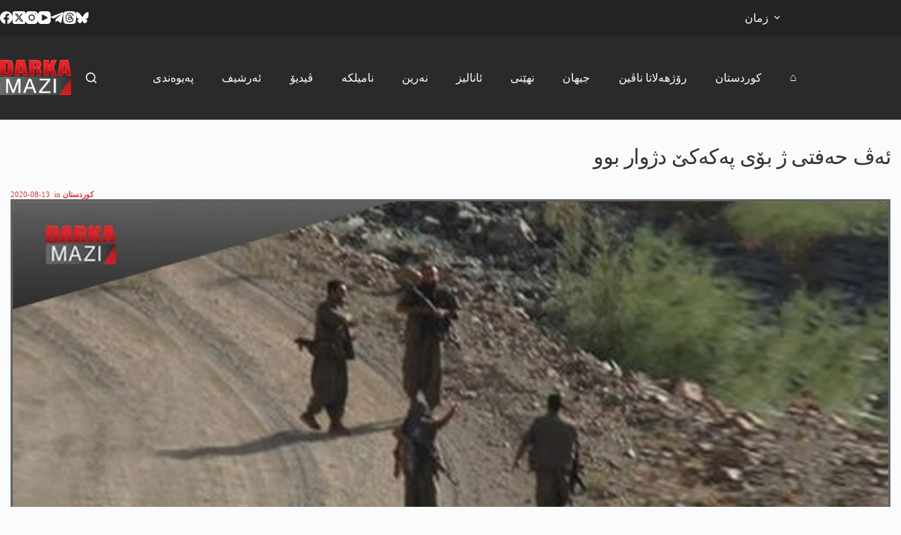

--- FILE ---
content_type: text/html; charset=UTF-8
request_url: https://darkamazi.net/archives/1016423
body_size: 15140
content:
<!doctype html><html lang="en-US"><head><meta name="generator" content="Wix.com Website Builder"/>
<meta charset="UTF-8"><meta name="viewport" content="width=device-width, initial-scale=1, maximum-scale=5, viewport-fit=cover"><link rel="profile" href="https://gmpg.org/xfn/11"><meta name='robots' content='index, follow, max-image-preview:large, max-snippet:-1, max-video-preview:-1'/>
<meta property="og:title" content="ئه‌ڤ حه‌فتی ژ بۆی په‌كه‌كێ دژوار بوو"/><meta property="og:description" content=""/><meta property="og:image:alt" content="ئه‌ڤ حه‌فتی ژ بۆی په‌كه‌كێ دژوار بوو"/><meta property="og:image" content="https://darkamazi.net/file/2020/08/pkk-gever.jpg"/><meta property="og:image:width" content="822"/><meta property="og:image:height" content="454"/><meta property="og:type" content="article"/><meta property="og:article:published_time" content="2020-08-13 13:20:05"/><meta property="og:article:modified_time" content="2020-08-13 13:20:05"/><meta property="og:article:tag" content="sereke"/><meta property="og:locale" content="en_US"/><meta name="twitter:card" content="summary"><meta name="twitter:title" content="ئه‌ڤ حه‌فتی ژ بۆی په‌كه‌كێ دژوار بوو"/><meta name="twitter:description" content=""/><meta name="twitter:image" content="https://darkamazi.net/file/2020/08/pkk-gever.jpg"/><meta name="twitter:image:alt" content="ئه‌ڤ حه‌فتی ژ بۆی په‌كه‌كێ دژوار بوو"/><meta name="author" content="darka mazi"/><title>ئه‌ڤ حه‌فتی ژ بۆی په‌كه‌كێ دژوار بوو - دارکا مازی</title><meta property="og:url" content="https://darkamazi.net/archives/1016423"/><meta property="og:site_name" content="دارکا مازی"/><meta property="article:publisher" content="https://www.facebook.com/DarkaMaziKurdi"/><meta property="article:published_time" content="2020-08-13T10:20:05+00:00"/><meta property="og:image" content="https://darkamazi.net/file/2020/08/pkk-gever.jpg"/><meta property="og:image:width" content="822"/><meta property="og:image:height" content="454"/><meta property="og:image:type" content="image/jpeg"/><meta name="author" content="darka mazi"/><meta name="twitter:creator" content="@DarkaMaziKurdi"/><meta name="twitter:site" content="@DarkaMaziKurdi"/><meta name="twitter:label1" content="Written by"/><meta name="twitter:data1" content="darka mazi"/><script type="application/ld+json" class="seo-schema-graph">{"@context":"https://schema.org","@graph":[{"@type":"NewsArticle","@id":"https://darkamazi.net/archives/1016423#article","isPartOf":{"@id":"https://darkamazi.net/archives/1016423"},"author":{"name":"darka mazi","@id":"https://darkamazi.net/#/schema/person/efddc7fa54586287c7bcbaf187c10ccd"},"headline":"ئه‌ڤ حه‌فتی ژ بۆی په‌كه‌كێ دژوار بوو","datePublished":"2020-08-13T10:20:05+00:00","mainEntityOfPage":{"@id":"https://darkamazi.net/archives/1016423"},"wordCount":0,"publisher":{"@id":"https://darkamazi.net/#organization"},"image":{"@id":"https://darkamazi.net/archives/1016423#primaryimage"},"thumbnailUrl":"https://darkamazi.net/file/2020/08/pkk-gever.jpg","keywords":["sereke"],"articleSection":["کوردستان"],"inLanguage":"en-US"},{"@type":"WebPage","@id":"https://darkamazi.net/archives/1016423","url":"https://darkamazi.net/archives/1016423","name":"ئه‌ڤ حه‌فتی ژ بۆی په‌كه‌كێ دژوار بوو - دارکا مازی","isPartOf":{"@id":"https://darkamazi.net/#website"},"primaryImageOfPage":{"@id":"https://darkamazi.net/archives/1016423#primaryimage"},"image":{"@id":"https://darkamazi.net/archives/1016423#primaryimage"},"thumbnailUrl":"https://darkamazi.net/file/2020/08/pkk-gever.jpg","datePublished":"2020-08-13T10:20:05+00:00","breadcrumb":{"@id":"https://darkamazi.net/archives/1016423#breadcrumb"},"inLanguage":"en-US","potentialAction":[{"@type":"ReadAction","target":["https://darkamazi.net/archives/1016423"]}]},{"@type":"ImageObject","inLanguage":"en-US","@id":"https://darkamazi.net/archives/1016423#primaryimage","url":"https://darkamazi.net/file/2020/08/pkk-gever.jpg","contentUrl":"https://darkamazi.net/file/2020/08/pkk-gever.jpg","width":822,"height":454,"caption":"ئه‌ڤ حه‌فتی ژ بۆی په‌كه‌كێ دژوار بوو"},{"@type":"BreadcrumbList","@id":"https://darkamazi.net/archives/1016423#breadcrumb","itemListElement":[{"@type":"ListItem","position":1,"name":"Home","item":"https://darkamazi.net/"},{"@type":"ListItem","position":2,"name":"ئه‌ڤ حه‌فتی ژ بۆی په‌كه‌كێ دژوار بوو"}]},{"@type":"WebSite","@id":"https://darkamazi.net/#website","url":"https://darkamazi.net/","name":"دارکا مازی","description":"پێگەھا زانیاریێن نە بھیستی","publisher":{"@id":"https://darkamazi.net/#organization"},"alternateName":"darka mazi","potentialAction":[{"@type":"SearchAction","target":{"@type":"EntryPoint","urlTemplate":"https://darkamazi.net/?s={search_term_string}"},"query-input":{"@type":"PropertyValueSpecification","valueRequired":true,"valueName":"search_term_string"}}],"inLanguage":"en-US"},{"@type":"Organization","@id":"https://darkamazi.net/#organization","name":"Darka Mazi Arami","alternateName":"Darka Mazi","url":"https://darkamazi.net/","logo":{"@type":"ImageObject","inLanguage":"en-US","@id":"https://darkamazi.net/#/schema/logo/image/","url":"https://darkamazi.net/file/2017/12/darka-mazi-logo.png","contentUrl":"https://darkamazi.net/file/2017/12/darka-mazi-logo.png","width":151,"height":75,"caption":"Darka Mazi Arami"},"image":{"@id":"https://darkamazi.net/#/schema/logo/image/"},"sameAs":["https://www.facebook.com/DarkaMaziKurdi","https://x.com/DarkaMaziKurdi"]},{"@type":"Person","@id":"https://darkamazi.net/#/schema/person/efddc7fa54586287c7bcbaf187c10ccd","name":"darka mazi","sameAs":["https://darkamazi.net"],"url":"https://darkamazi.net/archives/author/badini"}]}</script>
<link rel="alternate" type="application/rss+xml" title="دارکا مازی &raquo; Feed" href="https://darkamazi.net/feed"/><link rel="alternate" type="application/rss+xml" title="دارکا مازی &raquo; Comments Feed" href="https://darkamazi.net/comments/feed"/><link rel="alternate" title="oEmbed (JSON)" type="application/json+oembed" href="https://darkamazi.net/funavuv/oembed/1.0/embed?url=https%3A%2F%2Fdarkamazi.net%2Farchives%2F1016423"/><link rel="alternate" title="oEmbed (XML)" type="text/xml+oembed" href="https://darkamazi.net/funavuv/oembed/1.0/embed?url=https%3A%2F%2Fdarkamazi.net%2Farchives%2F1016423&#038;format=xml"/>
<link rel="stylesheet" type="text/css" href="//darkamazi.net/wp-content/cache/wpfc-minified/si4gqfh/fd7v5.css" media="all"/>
<link rel="https://api.w.org/" href="https://darkamazi.net/funavuv/"/><link rel="alternate" title="JSON" type="application/json" href="https://darkamazi.net/funavuv/wp/v2/posts/1016423"/><link rel="EditURI" type="application/rsd+xml" title="RSD" href="https://darkamazi.net/nilivip.php?rsd"/><link rel='shortlink' href='https://darkamazi.net/?p=1016423'/> <noscript><link rel="stylesheet" href="https://darkamazi.net/inc/cache/wph/b7f0bc2a.css" type="text/css"></noscript><script src='//darkamazi.net/wp-content/cache/wpfc-minified/6khht823/fd7s1.js'></script>
<script async src="https://www.googletagmanager.com/gtag/js?id=G-8R7KG46HFZ"></script>
<link rel="icon" href="https://darkamazi.net/file/2019/11/favicon-50x50.png" sizes="32x32"/><link rel="icon" href="https://darkamazi.net/file/2019/11/favicon-360x360.png" sizes="192x192"/><link rel="apple-touch-icon" href="https://darkamazi.net/file/2019/11/favicon-360x360.png"/><meta name="msapplication-TileImage" content="https://darkamazi.net/file/2019/11/favicon-360x360.png"/>
<link rel="stylesheet" type="text/css" href="//darkamazi.net/wp-content/cache/wpfc-minified/qj2muxck/fd7v5.css" media="all"/><noscript><style>.wpb_animate_when_almost_visible{opacity:1;}</style></noscript><script src='//darkamazi.net/wp-content/cache/wpfc-minified/mar04eku/fd7s1.js'></script>
</head><body class="darka-singular post-template-default single single-post postid-1016423 single-format-standard darka-custom-logo darka-embed-responsive darka-theme-blocksy wpb-darka-mazi js-comp-ver-8.7.2 darkamazi_responsive" data-link="type-2" data-prefix="single_blog_post" data-header="type-1" data-footer="type-1" itemscope="itemscope" itemtype="https://schema.org/Blog"> <a class="skip-link screen-reader-text" href="#main">Skip to content</a><div class="ct-drawer-canvas" data-location="start"><div id="search-modal" class="ct-panel" data-behaviour="modal" role="dialog" aria-label="Search modal" inert><div class="ct-panel-actions"> <button class="ct-toggle-close" data-type="type-1" aria-label="Close search modal"> <svg class="ct-icon" width="12" height="12" viewBox="0 0 15 15"><path d="M1 15a1 1 0 01-.71-.29 1 1 0 010-1.41l5.8-5.8-5.8-5.8A1 1 0 011.7.29l5.8 5.8 5.8-5.8a1 1 0 011.41 1.41l-5.8 5.8 5.8 5.8a1 1 0 01-1.41 1.41l-5.8-5.8-5.8 5.8A1 1 0 011 15z"/></svg> </button></div><div class="ct-panel-content"><form role="search" method="get" class="ct-search-form"  action="https://darkamazi.net/" aria-haspopup="listbox" > <input
type="search" class="modal-field"		placeholder="لێگەریان"
value=""
name="s"
autocomplete="off"
title="Search for..."
aria-label="Search for..."
><div class="ct-search-form-controls"> <button type="submit" class="darka-element-button" data-button="icon" aria-label="Search button"> <svg class="ct-icon ct-search-button-content" aria-hidden="true" width="15" height="15" viewBox="0 0 15 15"><path d="M14.8,13.7L12,11c0.9-1.2,1.5-2.6,1.5-4.2c0-3.7-3-6.8-6.8-6.8S0,3,0,6.8s3,6.8,6.8,6.8c1.6,0,3.1-0.6,4.2-1.5l2.8,2.8c0.1,0.1,0.3,0.2,0.5,0.2s0.4-0.1,0.5-0.2C15.1,14.5,15.1,14,14.8,13.7z M1.5,6.8c0-2.9,2.4-5.2,5.2-5.2S12,3.9,12,6.8S9.6,12,6.8,12S1.5,9.6,1.5,6.8z"/></svg> <span class="ct-ajax-loader"> <svg viewBox="0 0 24 24"> <circle cx="12" cy="12" r="10" opacity="0.2" fill="none" stroke="currentColor" stroke-miterlimit="10" stroke-width="2"/> <path d="m12,2c5.52,0,10,4.48,10,10" fill="none" stroke="currentColor" stroke-linecap="round" stroke-miterlimit="10" stroke-width="2"> <animateTransform attributeName="transform" attributeType="XML" type="rotate" dur="0.6s" from="0 12 12" to="360 12 12" repeatCount="indefinite" /> </path> </svg> </span> </button> <input type="hidden" name="ct_post_type" value="post:page:wpb_gutenberg_param"></div></form></div></div><div id="offcanvas" class="ct-panel ct-header" data-behaviour="right-side" role="dialog" aria-label="Offcanvas modal" inert=""><div class="ct-panel-inner"><div class="ct-panel-actions"> <button class="ct-toggle-close" data-type="type-1" aria-label="Close drawer"> <svg class="ct-icon" width="12" height="12" viewBox="0 0 15 15"><path d="M1 15a1 1 0 01-.71-.29 1 1 0 010-1.41l5.8-5.8-5.8-5.8A1 1 0 011.7.29l5.8 5.8 5.8-5.8a1 1 0 011.41 1.41l-5.8 5.8 5.8 5.8a1 1 0 01-1.41 1.41l-5.8-5.8-5.8 5.8A1 1 0 011 15z"/></svg> </button></div><div class="ct-panel-content" data-device="desktop"><div class="ct-panel-content-inner"></div></div><div class="ct-panel-content" data-device="mobile"><div class="ct-panel-content-inner"><nav class="mobile-menu menu-container" data-id="mobile-menu" data-interaction="click" data-toggle-type="type-1" data-submenu-dots="yes" aria-label="ku-header-01"><ul id="menu-ku-header-01"><li id="menu-item-214" class="menu-item menu-item-type-post_type menu-item-object-page menu-item-home menu-item-214"><a href="https://darkamazi.net/" class="ct-menu-link">⌂</a></li><li id="menu-item-234" class="menu-item menu-item-type-post_type menu-item-object-page menu-item-234"><a href="https://darkamazi.net/%da%a9%d9%88%d8%b1%d8%af%d8%b3%d8%aa%d8%a7%d9%86" class="ct-menu-link">کوردستان</a></li><li id="menu-item-1006599" class="menu-item menu-item-type-post_type menu-item-object-page menu-item-1006599"><a href="https://darkamazi.net/%d8%b1%db%86%da%98%da%be%db%95%d9%84%d8%a7%d8%aa%d8%a7-%d9%86%d8%a7%da%a4%db%8c%d9%86" class="ct-menu-link">رۆژھەلاتا ناڤین</a></li><li id="menu-item-1006604" class="menu-item menu-item-type-post_type menu-item-object-page menu-item-1006604"><a href="https://darkamazi.net/%d8%ac%db%8c%da%be%d8%a7%d9%86" class="ct-menu-link">جیھان</a></li><li id="menu-item-1010080" class="menu-item menu-item-type-post_type menu-item-object-page menu-item-1010080"><a href="https://darkamazi.net/%d9%86%da%be%db%8e%d9%86%db%8c" class="ct-menu-link">نھێنی</a></li><li id="menu-item-232" class="menu-item menu-item-type-post_type menu-item-object-page menu-item-232"><a href="https://darkamazi.net/%d8%a6%d8%a7%d9%86%d8%a7%d9%84%db%8c%d8%b2" class="ct-menu-link">ئانالیز</a></li><li id="menu-item-233" class="menu-item menu-item-type-post_type menu-item-object-page menu-item-233"><a href="https://darkamazi.net/%d9%86%db%95%d8%b1%db%8c%d9%86" class="ct-menu-link">نەرین</a></li><li id="menu-item-1026625" class="menu-item menu-item-type-post_type menu-item-object-page menu-item-1026625"><a href="https://darkamazi.net/%d9%86%d8%a7%d9%85%db%8c%d9%84%da%a9%db%95" class="ct-menu-link">نامیلکە</a></li><li id="menu-item-1025620" class="menu-item menu-item-type-post_type menu-item-object-page menu-item-1025620"><a href="https://darkamazi.net/%da%a4%db%8c%d8%af%db%8c%db%86" class="ct-menu-link">ڤیدیۆ</a></li><li id="menu-item-230" class="menu-item menu-item-type-post_type menu-item-object-page menu-item-230"><a href="https://darkamazi.net/%d8%a6%db%95%d8%b1%d8%b4%db%8c%d9%81" class="ct-menu-link">ئەرشیف</a></li><li id="menu-item-1030059" class="menu-item menu-item-type-post_type menu-item-object-page menu-item-1030059"><a href="https://darkamazi.net/%d9%be%db%95%db%8c%d9%88%db%95%d9%86%d8%af%db%8c" class="ct-menu-link">پەیوەندی</a></li></ul></nav></div></div></div></div></div><div id="main-container"><header id="header" class="ct-header" data-id="type-1" itemscope="" itemtype="https://schema.org/WPHeader"><div data-device="desktop"><div data-row="top" data-column-set="2"><div class="ct-container"><div data-column="start" data-placements="1"><div data-items="primary"><div class="ct-header-socials" data-id="socials"><div class="ct-social-box" data-color="custom" data-icon-size="custom" data-icons-type="simple"> <a href="https://www.facebook.com/DarkaMaziKurdi" data-network="facebook" aria-label="Facebook" target="_blank" rel="noopener noreferrer"> <span class="ct-icon-container"> <svg width="20px" height="20px" viewBox="0 0 20 20" aria-hidden="true"> <path d="M20,10.1c0-5.5-4.5-10-10-10S0,4.5,0,10.1c0,5,3.7,9.1,8.4,9.9v-7H5.9v-2.9h2.5V7.9C8.4,5.4,9.9,4,12.2,4c1.1,0,2.2,0.2,2.2,0.2v2.5h-1.3c-1.2,0-1.6,0.8-1.6,1.6v1.9h2.8L13.9,13h-2.3v7C16.3,19.2,20,15.1,20,10.1z"/> </svg> </span> </a> <a href="https://x.com/DarkaMaziKurdi" data-network="twitter" aria-label="X (Twitter)" target="_blank" rel="noopener noreferrer"> <span class="ct-icon-container"> <svg width="20px" height="20px" viewBox="0 0 20 20" aria-hidden="true"> <path d="M2.9 0C1.3 0 0 1.3 0 2.9v14.3C0 18.7 1.3 20 2.9 20h14.3c1.6 0 2.9-1.3 2.9-2.9V2.9C20 1.3 18.7 0 17.1 0H2.9zm13.2 3.8L11.5 9l5.5 7.2h-4.3l-3.3-4.4-3.8 4.4H3.4l5-5.7-5.3-6.7h4.4l3 4 3.5-4h2.1zM14.4 15 6.8 5H5.6l7.7 10h1.1z"/> </svg> </span> </a> <a href="https://www.instagram.com/darkamazi.arami/" data-network="instagram" aria-label="Instagram" target="_blank" rel="noopener noreferrer"> <span class="ct-icon-container"> <svg width="20" height="20" viewBox="0 0 20 20" aria-hidden="true"> <circle cx="10" cy="10" r="3.3"/> <path d="M14.2,0H5.8C2.6,0,0,2.6,0,5.8v8.3C0,17.4,2.6,20,5.8,20h8.3c3.2,0,5.8-2.6,5.8-5.8V5.8C20,2.6,17.4,0,14.2,0zM10,15c-2.8,0-5-2.2-5-5s2.2-5,5-5s5,2.2,5,5S12.8,15,10,15z M15.8,5C15.4,5,15,4.6,15,4.2s0.4-0.8,0.8-0.8s0.8,0.4,0.8,0.8S16.3,5,15.8,5z"/> </svg> </span> </a> <a href="https://www.youtube.com/playlist?list=PLeqrd20R46EtDTNnmyJCgtVlAr354wvqf" data-network="youtube" aria-label="YouTube" target="_blank" rel="noopener noreferrer"> <span class="ct-icon-container"> <svg width="20" height="20" viewbox="0 0 20 20" aria-hidden="true"> <path d="M15,0H5C2.2,0,0,2.2,0,5v10c0,2.8,2.2,5,5,5h10c2.8,0,5-2.2,5-5V5C20,2.2,17.8,0,15,0z M14.5,10.9l-6.8,3.8c-0.1,0.1-0.3,0.1-0.5,0.1c-0.5,0-1-0.4-1-1l0,0V6.2c0-0.5,0.4-1,1-1c0.2,0,0.3,0,0.5,0.1l6.8,3.8c0.5,0.3,0.7,0.8,0.4,1.3C14.8,10.6,14.6,10.8,14.5,10.9z"/> </svg> </span> </a> <a href="https://t.me/DarkaMaziArami" data-network="telegram" aria-label="Telegram" target="_blank" rel="noopener noreferrer"> <span class="ct-icon-container"> <svg width="20px" height="20px" viewBox="0 0 20 20" aria-hidden="true"> <path d="M19.9,3.1l-3,14.2c-0.2,1-0.8,1.3-1.7,0.8l-4.6-3.4l-2.2,2.1c-0.2,0.2-0.5,0.5-0.9,0.5l0.3-4.7L16.4,5c0.4-0.3-0.1-0.5-0.6-0.2L5.3,11.4L0.7,10c-1-0.3-1-1,0.2-1.5l17.7-6.8C19.5,1.4,20.2,1.9,19.9,3.1z"/> </svg> </span> </a> <a href="https://www.threads.com/@darkamazi.arami" data-network="threads" aria-label="Threads" target="_blank" rel="noopener noreferrer"> <span class="ct-icon-container"> <svg width="20" height="20" viewBox="0 0 20 20" aria-hidden="true"> <path d="M10.7 10.2c.5 0 1 .1 1.5.2-.1 1.1-.5 2.2-1.9 2.3-.6 0-1.1-.1-1.5-.5-.2-.2-.3-.4-.3-.9 0-.3.2-.6.5-.8.5-.2 1-.3 1.7-.3zM20 10c0 4.8 0 7.3-1.4 8.6C17.3 20 14.8 20 10 20s-7.3 0-8.6-1.4C0 17.3 0 14.8 0 10c0-4.9 0-7.3 1.4-8.6C2.7 0 5.1 0 10 0c4.9 0 7.3 0 8.6 1.4C20 2.7 20 5.2 20 10zM6.4 5.2c.9-.9 2.1-1.4 3.8-1.4 3.7 0 4.8 2.6 5 3.7l1.3-.3c-.3-1.1-1.6-4.7-6.3-4.7-2 0-3.5.6-4.7 1.8-1.3 1.4-2 3.5-1.9 6.2.1 4.4 2.6 7 6.5 7 3.3 0 5.7-1.9 5.7-4.5 0-1.7-.8-2.9-2.4-3.6-.2-2.4-1.6-3.3-3-3.4-2.2-.1-3 1.4-3.1 1.5l1.1.6s.5-.9 1.9-.8c.6 0 1.5.3 1.7 1.7-1.4-.3-2.8-.1-3.7.4-.6.4-1 1-1.1 1.7-.1.7.1 1.4.6 1.9.6.6 1.5 1 2.5.9 1.7-.1 2.7-1.3 3-3.1.8.5 1.1 1.1 1.1 2.2 0 1.8-1.9 3.2-4.4 3.2-4.6 0-5.2-4-5.2-5.7 0-1.7.2-3.9 1.6-5.3z"/> </svg> </span> </a> <a href="https://bsky.app/profile/darkamaziarami.bsky.social" data-network="bluesky" aria-label="Bluesky" target="_blank" rel="noopener noreferrer"> <span class="ct-icon-container"> <svg width="20" height="20" viewBox="0 0 20 20" aria-hidden="true"> <path d="M4.3 2.4C6.6 4.1 9.1 7.6 10 9.5v5c0-.1 0 0-.1.3-.5 1.4-2.3 6.8-6.5 2.5C1.2 15 2.2 12.7 6.3 12c-2.3.4-4.9-.3-5.6-2.8C.5 8.5.1 3.9.1 3.3 0 .1 2.7 1.1 4.3 2.4Zm11.4 0c-2.3 1.7-4.8 5.2-5.7 7.1v5c0-.1 0 0 .1.3.5 1.4 2.3 6.8 6.5 2.5 2.2-2.3 1.2-4.6-2.9-5.3 2.3.4 4.9-.3 5.6-2.8.2-.7.6-5.3.6-5.9 0-3.1-2.7-2.1-4.3-.9Z"/> </svg> </span> </a></div></div></div></div><div data-column="end" data-placements="1"><div data-items="primary"><nav id="header-menu-2" class="header-menu-2 menu-container" data-id="menu-secondary" data-interaction="hover" data-menu="type-3" data-dropdown="type-1:solid" data-responsive="no" itemscope="" itemtype="https://schema.org/SiteNavigationElement" aria-label="language"><ul id="menu-language" class="menu"><li id="menu-item-1054277" class="menu-item menu-item-type-custom menu-item-object-custom menu-item-has-children menu-item-1054277 animated-submenu-block"><a href="#" class="ct-menu-link">زمان<span class="ct-toggle-dropdown-desktop"><svg class="ct-icon" width="8" height="8" viewBox="0 0 15 15" aria-hidden="true"><path d="M2.1,3.2l5.4,5.4l5.4-5.4L15,4.3l-7.5,7.5L0,4.3L2.1,3.2z"/></svg></span></a><button class="ct-toggle-dropdown-desktop-ghost" aria-label="Expand dropdown menu" aria-haspopup="true" aria-expanded="false"></button><ul class="sub-menu"><li id="menu-item-1054278" class="menu-item menu-item-type-custom menu-item-object-custom menu-item-home menu-item-1054278"><a href="https://darkamazi.net/" class="ct-menu-link">بادینی</a></li><li id="menu-item-1054279" class="menu-item menu-item-type-custom menu-item-object-custom menu-item-1054279"><a href="https://darkamazi.net/sorani/" class="ct-menu-link">سۆرانی</a></li><li id="menu-item-1054280" class="menu-item menu-item-type-custom menu-item-object-custom menu-item-1054280"><a href="https://darkamazi.info/" class="ct-menu-link">kurmancî</a></li><li id="menu-item-1054281" class="menu-item menu-item-type-custom menu-item-object-custom menu-item-1054281"><a href="https://darkamazi.net/arabic" class="ct-menu-link">عربي</a></li><li id="menu-item-1054282" class="menu-item menu-item-type-custom menu-item-object-custom menu-item-1054282"><a href="https://darkamazi.com/" class="ct-menu-link">Türkçe</a></li><li id="menu-item-1054283" class="menu-item menu-item-type-custom menu-item-object-custom menu-item-1054283"><a href="https://darkamazi.net/farsi/" class="ct-menu-link">فارسی</a></li></ul></li></ul></nav></div></div></div></div><div data-row="middle" data-column-set="2"><div class="ct-container"><div data-column="start" data-placements="1"><div data-items="primary"><div class="site-branding" data-id="logo" itemscope="itemscope" itemtype="https://schema.org/Organization"> <a href="https://darkamazi.net/" class="site-logo-container" rel="home" itemprop="url"><img width="151" height="75" src="https://darkamazi.net/file/2017/12/darka-mazi-logo.png" class="default-logo" alt="دارکا مازی" decoding="async" srcset="https://darkamazi.net/file/2017/12/darka-mazi-logo.png 151w, https://darkamazi.net/file/2017/12/darka-mazi-logo-360x180.png 360w, https://darkamazi.net/file/2017/12/darka-mazi-logo-750x375.png 750w, https://darkamazi.net/file/2017/12/darka-mazi-logo-1140x570.png 1140w" sizes="(max-width: 151px) 100vw, 151px"/></a></div></div></div><div data-column="end" data-placements="1"><div data-items="primary"> <button class="ct-header-search ct-toggle " data-toggle-panel="#search-modal" aria-controls="search-modal" aria-label="Search" data-label="left" data-id="search"> <span class="ct-label ct-hidden-sm ct-hidden-md ct-hidden-lg" aria-hidden="true">Search</span> <svg class="ct-icon" aria-hidden="true" width="15" height="15" viewBox="0 0 15 15"><path d="M14.8,13.7L12,11c0.9-1.2,1.5-2.6,1.5-4.2c0-3.7-3-6.8-6.8-6.8S0,3,0,6.8s3,6.8,6.8,6.8c1.6,0,3.1-0.6,4.2-1.5l2.8,2.8c0.1,0.1,0.3,0.2,0.5,0.2s0.4-0.1,0.5-0.2C15.1,14.5,15.1,14,14.8,13.7z M1.5,6.8c0-2.9,2.4-5.2,5.2-5.2S12,3.9,12,6.8S9.6,12,6.8,12S1.5,9.6,1.5,6.8z"/></svg></button><nav id="header-menu-1" class="header-menu-1 menu-container" data-id="menu" data-interaction="hover" data-menu="type-3" data-dropdown="type-3:solid" data-stretch data-responsive="no" itemscope="" itemtype="https://schema.org/SiteNavigationElement" aria-label="ku-header-02"><ul id="menu-ku-header-02" class="menu"><li id="menu-item-1055456" class="menu-item menu-item-type-post_type menu-item-object-page menu-item-1055456"><a href="https://darkamazi.net/%d9%be%db%95%db%8c%d9%88%db%95%d9%86%d8%af%db%8c" class="ct-menu-link">پەیوەندی</a></li><li id="menu-item-1005942" class="menu-item menu-item-type-post_type menu-item-object-page menu-item-1005942"><a href="https://darkamazi.net/%d8%a6%db%95%d8%b1%d8%b4%db%8c%d9%81" class="ct-menu-link">ئەرشیف</a></li><li id="menu-item-1025632" class="menu-item menu-item-type-post_type menu-item-object-page menu-item-1025632"><a href="https://darkamazi.net/%da%a4%db%8c%d8%af%db%8c%db%86" class="ct-menu-link">ڤیدیۆ</a></li><li id="menu-item-1026626" class="menu-item menu-item-type-post_type menu-item-object-page menu-item-1026626"><a href="https://darkamazi.net/%d9%86%d8%a7%d9%85%db%8c%d9%84%da%a9%db%95" class="ct-menu-link">نامیلکە</a></li><li id="menu-item-1005946" class="menu-item menu-item-type-post_type menu-item-object-page menu-item-1005946"><a href="https://darkamazi.net/%d9%86%db%95%d8%b1%db%8c%d9%86" class="ct-menu-link">نەرین</a></li><li id="menu-item-1005945" class="menu-item menu-item-type-post_type menu-item-object-page menu-item-1005945"><a href="https://darkamazi.net/%d8%a6%d8%a7%d9%86%d8%a7%d9%84%db%8c%d8%b2" class="ct-menu-link">ئانالیز</a></li><li id="menu-item-1010079" class="menu-item menu-item-type-post_type menu-item-object-page menu-item-1010079"><a href="https://darkamazi.net/%d9%86%da%be%db%8e%d9%86%db%8c" class="ct-menu-link">نھێنی</a></li><li id="menu-item-1006603" class="menu-item menu-item-type-post_type menu-item-object-page menu-item-1006603"><a href="https://darkamazi.net/%d8%ac%db%8c%da%be%d8%a7%d9%86" class="ct-menu-link">جیھان</a></li><li id="menu-item-1006600" class="menu-item menu-item-type-post_type menu-item-object-page menu-item-1006600"><a href="https://darkamazi.net/%d8%b1%db%86%da%98%da%be%db%95%d9%84%d8%a7%d8%aa%d8%a7-%d9%86%d8%a7%da%a4%db%8c%d9%86" class="ct-menu-link">رۆژھەلاتا ناڤین</a></li><li id="menu-item-1005947" class="menu-item menu-item-type-post_type menu-item-object-page menu-item-1005947"><a href="https://darkamazi.net/%da%a9%d9%88%d8%b1%d8%af%d8%b3%d8%aa%d8%a7%d9%86" class="ct-menu-link">کوردستان</a></li><li id="menu-item-1005948" class="menu-item menu-item-type-post_type menu-item-object-page menu-item-home menu-item-1005948"><a href="https://darkamazi.net/" class="ct-menu-link">⌂</a></li></ul></nav></div></div></div></div></div><div data-device="mobile"><div data-row="top" data-column-set="1"><div class="ct-container-fluid"><div data-column="end" data-placements="1"><div data-items="primary"><div class="ct-header-text" data-id="text" data-width="stretch"><div class="entry-content is-layout-flow"><p></p><p class="language-links"><a class="active" href="https://darkamazi.net">بادینی</a> <a href="https://darkamazi.net/sorani">سۆرانی</a> <a href="https://darkamazi.info">kurmancî</a> <a href="https://darkamazi.net/arabic">عربي</a> <a href="https://darkamazi.com">Türkçe</a> <a href="https://darkamazi.net/farsi/">فارسی</a></p></div></div></div></div></div></div><div data-row="middle" data-column-set="2"><div class="ct-container"><div data-column="start" data-placements="1"><div data-items="primary"><div class="site-branding" data-id="logo"> <a href="https://darkamazi.net/" class="site-logo-container" rel="home" itemprop="url"><img width="151" height="75" src="https://darkamazi.net/file/2017/12/darka-mazi-logo.png" class="default-logo" alt="دارکا مازی" decoding="async" srcset="https://darkamazi.net/file/2017/12/darka-mazi-logo.png 151w, https://darkamazi.net/file/2017/12/darka-mazi-logo-360x180.png 360w, https://darkamazi.net/file/2017/12/darka-mazi-logo-750x375.png 750w, https://darkamazi.net/file/2017/12/darka-mazi-logo-1140x570.png 1140w" sizes="(max-width: 151px) 100vw, 151px"/></a></div></div></div><div data-column="end" data-placements="1"><div data-items="primary"> <button class="ct-header-search ct-toggle " data-toggle-panel="#search-modal" aria-controls="search-modal" aria-label="Search" data-label="left" data-id="search"> <span class="ct-label ct-hidden-sm ct-hidden-md ct-hidden-lg" aria-hidden="true">Search</span> <svg class="ct-icon" aria-hidden="true" width="15" height="15" viewBox="0 0 15 15"><path d="M14.8,13.7L12,11c0.9-1.2,1.5-2.6,1.5-4.2c0-3.7-3-6.8-6.8-6.8S0,3,0,6.8s3,6.8,6.8,6.8c1.6,0,3.1-0.6,4.2-1.5l2.8,2.8c0.1,0.1,0.3,0.2,0.5,0.2s0.4-0.1,0.5-0.2C15.1,14.5,15.1,14,14.8,13.7z M1.5,6.8c0-2.9,2.4-5.2,5.2-5.2S12,3.9,12,6.8S9.6,12,6.8,12S1.5,9.6,1.5,6.8z"/></svg></button> <button class="ct-header-trigger ct-toggle " data-toggle-panel="#offcanvas" aria-controls="offcanvas" data-design="simple" data-label="right" aria-label="Menu" data-id="trigger"> <span class="ct-label ct-hidden-sm ct-hidden-md ct-hidden-lg" aria-hidden="true">Menu</span> <svg class="ct-icon" width="18" height="14" viewBox="0 0 18 14" data-type="type-1" aria-hidden="true"> <rect y="0.00" width="18" height="1.7" rx="1"/> <rect y="6.15" width="18" height="1.7" rx="1"/> <rect y="12.3" width="18" height="1.7" rx="1"/> </svg></button></div></div></div></div></div></header><main id="main" class="site-main hfeed" itemscope="itemscope" itemtype="https://schema.org/CreativeWork"><div class="jeg_darkamazi_content"><p><div class="darkamazi_row wpb_row darkamazi_row-fluid darkamazi_rtl-columns-reverse"><div class="wpb_column darkamazi_column_container darkamazi_col-sm-12"><div class="darkamazi_column-inner darkamazi_custom_1566415576225"><div class="wpb_wrapper"><div class="darkamazi_empty_space" style="height: 60px"><span class="darkamazi_empty_space_inner"></span></div><div class='jeg_custom_title_wrapper direction:ltr'><h1 class="jeg_post_title">ئه‌ڤ حه‌فتی ژ بۆی په‌كه‌كێ دژوار بوو</h1></div><div class='jeg_custom_meta_wrapper alt'><div class='jeg_post_meta'><div class='meta_left'><div class="jeg_meta_date"> <a href="https://darkamazi.net/archives/1016423">2020-08-13</a></div><div class="jeg_meta_category"> <span> <span class="meta_text">in</span> <a href="https://darkamazi.net/archives/category/%da%a9%d9%88%d8%b1%d8%af%d8%b3%d8%aa%d8%a7%d9%86" rel="category tag">کوردستان</a> </span></div></div><div class='meta_right'></div></div></div><img width="822" height="454" src="https://darkamazi.net/file/2020/08/pkk-gever.jpg" class="attachment-full size-full darka-post-image" alt="ئه‌ڤ حه‌فتی ژ بۆی په‌كه‌كێ دژوار بوو" decoding="async" fetchpriority="high" srcset="https://darkamazi.net/file/2020/08/pkk-gever.jpg 822w, https://darkamazi.net/file/2020/08/pkk-gever-300x166.jpg 300w, https://darkamazi.net/file/2020/08/pkk-gever-768x424.jpg 768w" sizes="(max-width: 822px) 100vw, 822px"/><div class="darkamazi_empty_space" style="height: 15px"><span class="darkamazi_empty_space_inner"></span></div><div class='jeg_custom_content_wrapper'><div class='entry-content'><div class='content-inner'><h3 style="direction: rtl;text-align: justify"><strong>ل گه‌ڤه‌را ناڤچه‌یا هه‌كاریێ شه‌ر قه‌ومی و 3 گه‌ریلا جانێ خوه‌ ژ ده‌ست دا، ئه‌ڤ ژی دبه‌ رۆژا 6ان ل په‌ی هه‌ڤ په‌كه‌كه‌ زرارێن جانی ل باكور و باشوورێ ولات دده‌.</strong></h3><h3 style="direction: rtl;text-align: justify">ل گۆر ئاگاهیێن ده‌ستێ مه‌، ئیرۆ رۆژا پێنجشه‌می 13/8/2020ان، هێزێن جه‌ندرمه‌یێن ده‌وله‌تا ترك ل ناڤچه‌یا گه‌ڤه‌رێ ئا گرێدای هه‌كاریێ، ئیریش ل دژی په‌كه‌كێ هاتن كرن، د ئه‌نجامێ ده‌ 3 گه‌ریلا جانێ خوه‌ ژ ده‌ست دا.</h3><h3 style="direction: rtl;text-align: justify">ل باشوورێ كوردستانێ ژی، باله‌فرێن جه‌نگ ئێریش ل هه‌رێما زاپێ پێكئانینه‌ و 2 گه‌ریلا ل ور هاتنه‌ هه‌ده‌ف كرن.</h3><h3 style="direction: rtl;text-align: justify">ئه‌ڤ دبه‌ رۆژا 6ان د ڤێ حه‌فتیێ ده‌ كو ئێریشێن تركیێ ل دژی په‌كه‌كێ ل باشوور و باكورێ كوردستانێ دژوار بوونه‌، هه‌ری كێم 10 گه‌ریلا جانێ خوه‌ ژ ده‌ست داییه‌، ل همبه‌ر په‌كه‌كێ 2 عه‌سكه‌رێ ترك ل حه‌فته‌نینێ كوشتنه‌.</h3><div class='heateorSssClear'></div><div class='heateor_sss_sharing_container heateor_sss_horizontal_sharing' data-heateor-sss-href='https://darkamazi.net/archives/1016423'><div class='heateor_sss_sharing_title' style="font-weight:bold"></div><div class="heateor_sss_sharing_ul"><a aria-label="Facebook" class="heateor_sss_facebook" href="https://www.facebook.com/sharer/sharer.php?u=https%3A%2F%2Fdarkamazi.net%2Farchives%2F1016423" title="Facebook" rel="nofollow noopener" target="_blank" style="font-size:32px!important;box-shadow:none;display:inline-block;vertical-align:middle"><span class="heateor_sss_svg" style="background-color:#0765FE;width:30px;height:30px;display:inline-block;opacity:1;float:left;font-size:32px;box-shadow:none;display:inline-block;font-size:16px;padding:0 4px;vertical-align:middle;background-repeat:repeat;overflow:hidden;padding:0;cursor:pointer;box-sizing:content-box"><svg style="display:block;" focusable="false" aria-hidden="true" xmlns="http://www.w3.org/2000/svg" width="100%" height="100%" viewBox="0 0 32 32"><path fill="#fff" d="M28 16c0-6.627-5.373-12-12-12S4 9.373 4 16c0 5.628 3.875 10.35 9.101 11.647v-7.98h-2.474V16H13.1v-1.58c0-4.085 1.849-5.978 5.859-5.978.76 0 2.072.15 2.608.298v3.325c-.283-.03-.775-.045-1.386-.045-1.967 0-2.728.745-2.728 2.683V16h3.92l-.673 3.667h-3.247v8.245C23.395 27.195 28 22.135 28 16Z"></path></svg></span></a><a aria-label="X" class="heateor_sss_button_x" href="https://twitter.com/intent/tweet?text=%D8%A6%D9%87%E2%80%8C%DA%A4%20%D8%AD%D9%87%E2%80%8C%D9%81%D8%AA%DB%8C%20%DA%98%20%D8%A8%DB%86%DB%8C%20%D9%BE%D9%87%E2%80%8C%D9%83%D9%87%E2%80%8C%D9%83%DB%8E%20%D8%AF%DA%98%D9%88%D8%A7%D8%B1%20%D8%A8%D9%88%D9%88&url=https%3A%2F%2Fdarkamazi.net%2Farchives%2F1016423" title="X" rel="nofollow noopener" target="_blank" style="font-size:32px!important;box-shadow:none;display:inline-block;vertical-align:middle"><span class="heateor_sss_svg heateor_sss_s__default heateor_sss_s_x" style="background-color:#2a2a2a;width:30px;height:30px;display:inline-block;opacity:1;float:left;font-size:32px;box-shadow:none;display:inline-block;font-size:16px;padding:0 4px;vertical-align:middle;background-repeat:repeat;overflow:hidden;padding:0;cursor:pointer;box-sizing:content-box"><svg width="100%" height="100%" style="display:block;" focusable="false" aria-hidden="true" xmlns="http://www.w3.org/2000/svg" viewBox="0 0 32 32"><path fill="#fff" d="M21.751 7h3.067l-6.7 7.658L26 25.078h-6.172l-4.833-6.32-5.531 6.32h-3.07l7.167-8.19L6 7h6.328l4.37 5.777L21.75 7Zm-1.076 16.242h1.7L11.404 8.74H9.58l11.094 14.503Z"></path></svg></span></a><a aria-label="Whatsapp" class="heateor_sss_whatsapp" href="https://api.whatsapp.com/send?text=%D8%A6%D9%87%E2%80%8C%DA%A4%20%D8%AD%D9%87%E2%80%8C%D9%81%D8%AA%DB%8C%20%DA%98%20%D8%A8%DB%86%DB%8C%20%D9%BE%D9%87%E2%80%8C%D9%83%D9%87%E2%80%8C%D9%83%DB%8E%20%D8%AF%DA%98%D9%88%D8%A7%D8%B1%20%D8%A8%D9%88%D9%88%20https%3A%2F%2Fdarkamazi.net%2Farchives%2F1016423" title="Whatsapp" rel="nofollow noopener" target="_blank" style="font-size:32px!important;box-shadow:none;display:inline-block;vertical-align:middle"><span class="heateor_sss_svg" style="background-color:#55eb4c;width:30px;height:30px;display:inline-block;opacity:1;float:left;font-size:32px;box-shadow:none;display:inline-block;font-size:16px;padding:0 4px;vertical-align:middle;background-repeat:repeat;overflow:hidden;padding:0;cursor:pointer;box-sizing:content-box"><svg style="display:block;" focusable="false" aria-hidden="true" xmlns="http://www.w3.org/2000/svg" width="100%" height="100%" viewBox="-6 -5 40 40"><path class="heateor_sss_svg_stroke heateor_sss_no_fill" stroke="#fff" stroke-width="2" fill="none" d="M 11.579798566743314 24.396926207859085 A 10 10 0 1 0 6.808479557110079 20.73576436351046"></path><path d="M 7 19 l -1 6 l 6 -1" class="heateor_sss_no_fill heateor_sss_svg_stroke" stroke="#fff" stroke-width="2" fill="none"></path><path d="M 10 10 q -1 8 8 11 c 5 -1 0 -6 -1 -3 q -4 -3 -5 -5 c 4 -2 -1 -5 -1 -4" fill="#fff"></path></svg></span></a><a aria-label="Instagram" class="heateor_sss_button_instagram" href="https://www.instagram.com/" title="Instagram" rel="nofollow noopener" target="_blank" style="font-size:32px!important;box-shadow:none;display:inline-block;vertical-align:middle"><span class="heateor_sss_svg" style="background-color:#53beee;width:30px;height:30px;display:inline-block;opacity:1;float:left;font-size:32px;box-shadow:none;display:inline-block;font-size:16px;padding:0 4px;vertical-align:middle;background-repeat:repeat;overflow:hidden;padding:0;cursor:pointer;box-sizing:content-box"><svg style="display:block;" version="1.1" viewBox="-10 -10 148 148" width="100%" height="100%" xml:space="preserve" xmlns="http://www.w3.org/2000/svg" xmlns:xlink="http://www.w3.org/1999/xlink"><g><g><path d="M86,112H42c-14.336,0-26-11.663-26-26V42c0-14.337,11.664-26,26-26h44c14.337,0,26,11.663,26,26v44 C112,100.337,100.337,112,86,112z M42,24c-9.925,0-18,8.074-18,18v44c0,9.925,8.075,18,18,18h44c9.926,0,18-8.075,18-18V42 c0-9.926-8.074-18-18-18H42z" fill="#fff"></path></g><g><path d="M64,88c-13.234,0-24-10.767-24-24c0-13.234,10.766-24,24-24s24,10.766,24,24C88,77.233,77.234,88,64,88z M64,48c-8.822,0-16,7.178-16,16s7.178,16,16,16c8.822,0,16-7.178,16-16S72.822,48,64,48z" fill="#fff"></path></g><g><circle cx="89.5" cy="38.5" fill="#fff" r="5.5"></circle></g></g></svg></span></a><a aria-label="Telegram" class="heateor_sss_button_telegram" href="https://telegram.me/share/url?url=https%3A%2F%2Fdarkamazi.net%2Farchives%2F1016423&text=%D8%A6%D9%87%E2%80%8C%DA%A4%20%D8%AD%D9%87%E2%80%8C%D9%81%D8%AA%DB%8C%20%DA%98%20%D8%A8%DB%86%DB%8C%20%D9%BE%D9%87%E2%80%8C%D9%83%D9%87%E2%80%8C%D9%83%DB%8E%20%D8%AF%DA%98%D9%88%D8%A7%D8%B1%20%D8%A8%D9%88%D9%88" title="Telegram" rel="nofollow noopener" target="_blank" style="font-size:32px!important;box-shadow:none;display:inline-block;vertical-align:middle"><span class="heateor_sss_svg heateor_sss_s__default heateor_sss_s_telegram" style="background-color:#3da5f1;width:30px;height:30px;display:inline-block;opacity:1;float:left;font-size:32px;box-shadow:none;display:inline-block;font-size:16px;padding:0 4px;vertical-align:middle;background-repeat:repeat;overflow:hidden;padding:0;cursor:pointer;box-sizing:content-box"><svg style="display:block;" focusable="false" aria-hidden="true" xmlns="http://www.w3.org/2000/svg" width="100%" height="100%" viewBox="0 0 32 32"><path fill="#fff" d="M25.515 6.896L6.027 14.41c-1.33.534-1.322 1.276-.243 1.606l5 1.56 1.72 5.66c.226.625.115.873.77.873.506 0 .73-.235 1.012-.51l2.43-2.363 5.056 3.734c.93.514 1.602.25 1.834-.863l3.32-15.638c.338-1.363-.52-1.98-1.41-1.577z"></path></svg></span></a><a aria-label="Threads" class="heateor_sss_button_threads" href="https://www.threads.net/intent/post?text=%D8%A6%D9%87%E2%80%8C%DA%A4%20%D8%AD%D9%87%E2%80%8C%D9%81%D8%AA%DB%8C%20%DA%98%20%D8%A8%DB%86%DB%8C%20%D9%BE%D9%87%E2%80%8C%D9%83%D9%87%E2%80%8C%D9%83%DB%8E%20%D8%AF%DA%98%D9%88%D8%A7%D8%B1%20%D8%A8%D9%88%D9%88%20https%3A%2F%2Fdarkamazi.net%2Farchives%2F1016423" title="Threads" rel="nofollow noopener" target="_blank" style="font-size:32px!important;box-shadow:none;display:inline-block;vertical-align:middle"><span class="heateor_sss_svg heateor_sss_s__default heateor_sss_s_threads" style="background-color:#000;width:30px;height:30px;display:inline-block;opacity:1;float:left;font-size:32px;box-shadow:none;display:inline-block;font-size:16px;padding:0 4px;vertical-align:middle;background-repeat:repeat;overflow:hidden;padding:0;cursor:pointer;box-sizing:content-box"><svg width="100%" height="100%" style="display:block;" focusable="false" aria-hidden="true" viewBox="-100 -100 648 712" xmlns="http://www.w3.org/2000/svg"><path fill="#fff" d="M331.5 235.7c2.2 .9 4.2 1.9 6.3 2.8c29.2 14.1 50.6 35.2 61.8 61.4c15.7 36.5 17.2 95.8-30.3 143.2c-36.2 36.2-80.3 52.5-142.6 53h-.3c-70.2-.5-124.1-24.1-160.4-70.2c-32.3-41-48.9-98.1-49.5-169.6V256v-.2C17 184.3 33.6 127.2 65.9 86.2C102.2 40.1 156.2 16.5 226.4 16h.3c70.3 .5 124.9 24 162.3 69.9c18.4 22.7 32 50 40.6 81.7l-40.4 10.8c-7.1-25.8-17.8-47.8-32.2-65.4c-29.2-35.8-73-54.2-130.5-54.6c-57 .5-100.1 18.8-128.2 54.4C72.1 146.1 58.5 194.3 58 256c.5 61.7 14.1 109.9 40.3 143.3c28 35.6 71.2 53.9 128.2 54.4c51.4-.4 85.4-12.6 113.7-40.9c32.3-32.2 31.7-71.8 21.4-95.9c-6.1-14.2-17.1-26-31.9-34.9c-3.7 26.9-11.8 48.3-24.7 64.8c-17.1 21.8-41.4 33.6-72.7 35.3c-23.6 1.3-46.3-4.4-63.9-16c-20.8-13.8-33-34.8-34.3-59.3c-2.5-48.3 35.7-83 95.2-86.4c21.1-1.2 40.9-.3 59.2 2.8c-2.4-14.8-7.3-26.6-14.6-35.2c-10-11.7-25.6-17.7-46.2-17.8H227c-16.6 0-39 4.6-53.3 26.3l-34.4-23.6c19.2-29.1 50.3-45.1 87.8-45.1h.8c62.6 .4 99.9 39.5 103.7 107.7l-.2 .2zm-156 68.8c1.3 25.1 28.4 36.8 54.6 35.3c25.6-1.4 54.6-11.4 59.5-73.2c-13.2-2.9-27.8-4.4-43.4-4.4c-4.8 0-9.6 .1-14.4 .4c-42.9 2.4-57.2 23.2-56.2 41.8l-.1 .1z"></path></svg></span></a><a aria-label="Twitter" class="heateor_sss_button_twitter" href="https://twitter.com/intent/tweet?text=%D8%A6%D9%87%E2%80%8C%DA%A4%20%D8%AD%D9%87%E2%80%8C%D9%81%D8%AA%DB%8C%20%DA%98%20%D8%A8%DB%86%DB%8C%20%D9%BE%D9%87%E2%80%8C%D9%83%D9%87%E2%80%8C%D9%83%DB%8E%20%D8%AF%DA%98%D9%88%D8%A7%D8%B1%20%D8%A8%D9%88%D9%88&url=https%3A%2F%2Fdarkamazi.net%2Farchives%2F1016423" title="Twitter" rel="nofollow noopener" target="_blank" style="font-size:32px!important;box-shadow:none;display:inline-block;vertical-align:middle"><span class="heateor_sss_svg heateor_sss_s__default heateor_sss_s_twitter" style="background-color:#55acee;width:30px;height:30px;display:inline-block;opacity:1;float:left;font-size:32px;box-shadow:none;display:inline-block;font-size:16px;padding:0 4px;vertical-align:middle;background-repeat:repeat;overflow:hidden;padding:0;cursor:pointer;box-sizing:content-box"><svg style="display:block;" focusable="false" aria-hidden="true" xmlns="http://www.w3.org/2000/svg" width="100%" height="100%" viewBox="-4 -4 39 39"><path d="M28 8.557a9.913 9.913 0 0 1-2.828.775 4.93 4.93 0 0 0 2.166-2.725 9.738 9.738 0 0 1-3.13 1.194 4.92 4.92 0 0 0-3.593-1.55 4.924 4.924 0 0 0-4.794 6.049c-4.09-.21-7.72-2.17-10.15-5.15a4.942 4.942 0 0 0-.665 2.477c0 1.71.87 3.214 2.19 4.1a4.968 4.968 0 0 1-2.23-.616v.06c0 2.39 1.7 4.38 3.952 4.83-.414.115-.85.174-1.297.174-.318 0-.626-.03-.928-.086a4.935 4.935 0 0 0 4.6 3.42 9.893 9.893 0 0 1-6.114 2.107c-.398 0-.79-.023-1.175-.068a13.953 13.953 0 0 0 7.55 2.213c9.056 0 14.01-7.507 14.01-14.013 0-.213-.005-.426-.015-.637.96-.695 1.795-1.56 2.455-2.55z" fill="#fff"></path></svg></span></a><a aria-label="Email" class="heateor_sss_email" href="https://darkamazi.net/archives/1016423" onclick="event.preventDefault();window.open('mailto:?subject='+ decodeURIComponent('%D8%A6%D9%87%E2%80%8C%DA%A4%20%D8%AD%D9%87%E2%80%8C%D9%81%D8%AA%DB%8C%20%DA%98%20%D8%A8%DB%86%DB%8C%20%D9%BE%D9%87%E2%80%8C%D9%83%D9%87%E2%80%8C%D9%83%DB%8E%20%D8%AF%DA%98%D9%88%D8%A7%D8%B1%20%D8%A8%D9%88%D9%88').replace('&','%26') +'&body=https%3A%2F%2Fdarkamazi.net%2Farchives%2F1016423','_blank')" title="Email" rel="noopener" style="font-size:32px!important;box-shadow:none;display:inline-block;vertical-align:middle"><span class="heateor_sss_svg" style="background-color:#649a3f;width:30px;height:30px;display:inline-block;opacity:1;float:left;font-size:32px;box-shadow:none;display:inline-block;font-size:16px;padding:0 4px;vertical-align:middle;background-repeat:repeat;overflow:hidden;padding:0;cursor:pointer;box-sizing:content-box"><svg style="display:block;" focusable="false" aria-hidden="true" xmlns="http://www.w3.org/2000/svg" width="100%" height="100%" viewBox="-.75 -.5 36 36"><path d="M 5.5 11 h 23 v 1 l -11 6 l -11 -6 v -1 m 0 2 l 11 6 l 11 -6 v 11 h -22 v -11" stroke-width="1" fill="#fff"></path></svg></span></a><a class="heateor_sss_more" aria-label="More" title="More" rel="nofollow noopener" style="font-size: 32px!important;border:0;box-shadow:none;display:inline-block!important;font-size:16px;padding:0 4px;vertical-align: middle;display:inline;" href="https://darkamazi.net/archives/1016423" onclick="event.preventDefault()"><span class="heateor_sss_svg" style="background-color:#ee8e2d;width:30px;height:30px;display:inline-block!important;opacity:1;float:left;font-size:32px!important;box-shadow:none;display:inline-block;font-size:16px;padding:0 4px;vertical-align:middle;display:inline;background-repeat:repeat;overflow:hidden;padding:0;cursor:pointer;box-sizing:content-box;" onclick="heateorSssMoreSharingPopup(this,'https://darkamazi.net/archives/1016423','%D8%A6%D9%87%E2%80%8C%DA%A4%20%D8%AD%D9%87%E2%80%8C%D9%81%D8%AA%DB%8C%20%DA%98%20%D8%A8%DB%86%DB%8C%20%D9%BE%D9%87%E2%80%8C%D9%83%D9%87%E2%80%8C%D9%83%DB%8E%20%D8%AF%DA%98%D9%88%D8%A7%D8%B1%20%D8%A8%D9%88%D9%88','' )"><svg xmlns="http://www.w3.org/2000/svg" xmlns:xlink="http://www.w3.org/1999/xlink" viewBox="-.3 0 32 32" version="1.1" width="100%" height="100%" style="display:block;" xml:space="preserve"><g><path fill="#fff" d="M18 14V8h-4v6H8v4h6v6h4v-6h6v-4h-6z" fill-rule="evenodd"></path></g></svg></span></a></div><div class="heateorSssClear"></div></div><div class='heateorSssClear'></div></div></div></div><div class='jeg_custom_tag_wrapper'>
<link rel="stylesheet" type="text/css" href="//darkamazi.net/wp-content/cache/wpfc-minified/e664e8w/fd7v5.css" media="all"/><div class="jeg_post_tags"> <span>Tags:</span> <a href="https://darkamazi.net/archives/tag/sereke" rel="tag">sereke</a></div></div><div class="wpb_widgetised_column wpb_content_element"><div class="wpb_wrapper"></div></div></div></div></div></div><div class="darkamazi_row wpb_row darkamazi_row-fluid"><div class="wpb_column darkamazi_column_container darkamazi_col-sm-12"><div class="darkamazi_column-inner"><div class="wpb_wrapper"><div class="darkamazi_empty_space" style="height: 32px"><span class="darkamazi_empty_space_inner"></span></div><div class="darkamazi_empty_space" style="height: 32px"><span class="darkamazi_empty_space_inner"></span></div></div></div></div></div><section data-vc-full-width="true" data-vc-full-width-temp="true" data-vc-full-width-init="false" class="darkamazi_section darkamazi_custom_1760208662490 darkamazi_section-has-fill"><div class="darkamazi_row wpb_row darkamazi_row-fluid"><div class="wpb_column darkamazi_column_container darkamazi_col-sm-12"><div class="darkamazi_column-inner"><div class="wpb_wrapper"><div class='epic_related_post_container jeg_custom_related_wrapper'><div class="jeg_postblock_22 jeg_postblock jeg_module_hook jeg_pagination_disable jeg_col_3o3 epic_module_1016423_6_69790ff51c2fa" data-unique="epic_module_1016423_6_69790ff51c2fa"><div class="jeg_block_heading jeg_block_heading_6 jeg_subcat_right"><h3 class="jeg_block_title"><span><strong>پوستێن ھەمان بەش</strong></span></h3></div><div class="jeg_block_container"><div class="jeg_posts_wrap"><div class="jeg_posts jeg_load_more_flag"><article class="jeg_post jeg_pl_md_5 post-1055847 post type-post status-publish format-standard has-post-thumbnail hentry category-6 tag-sereke"><div class="jeg_thumb"> <a href="https://darkamazi.net/archives/1055847"><div class="thumbnail-container animate-lazy size-715"><img width="350" height="250" src="https://darkamazi.net/ext/epic-news-element/assets/img/jeg-empty.png" class="attachment-epic-350x250 size-epic-350x250 lazyload darka-post-image" alt="مەزلووم عەبدی: ئەم ھێزێن خوە ژ حەلەبێ بۆ باکور و رۆژھلاتێ سووریەیێ ڤەدگوھێزن" decoding="async" data-src="https://darkamazi.net/file/2026/01/Mezlum-Ebdi-2022-1-1-350x250.jpg" data-sizes="auto" data-srcset="https://darkamazi.net/file/2026/01/Mezlum-Ebdi-2022-1-1-350x250.jpg 350w, https://darkamazi.net/file/2026/01/Mezlum-Ebdi-2022-1-1-120x86.jpg 120w" data-expand="700"/></div></a><div class="jeg_post_category"> <span><a href="https://darkamazi.net/archives/category/%da%a9%d9%88%d8%b1%d8%af%d8%b3%d8%aa%d8%a7%d9%86" class="category-%da%a9%d9%88%d8%b1%d8%af%d8%b3%d8%aa%d8%a7%d9%86">کوردستان</a></span></div></div><div class="jeg_postblock_content"><h3 class="jeg_post_title"> <a href="https://darkamazi.net/archives/1055847">مەزلووم عەبدی ل شامێیە</a></h3><div class="jeg_post_meta"><div class="jeg_meta_date"><a href="https://darkamazi.net/archives/1055847"><i class="fa fa-clock-o"></i> 2026-01-27</a></div><div class="jeg_meta_share"> <a href="#"><i class="fa fa-share"></i></a><div class="jeg_sharelist"> <a href="http://www.facebook.com/sharer.php?u=https%3A%2F%2Fdarkamazi.net%2Farchives%2F1055847" target="_blank" class="jeg_btn-facebook"><i class="fa fa-facebook-official"></i> <span>Facebook</span></a><a href="https://twitter.com/intent/tweet?text=%D9%85%DB%95%D8%B2%D9%84%D9%88%D9%88%D9%85+%D8%B9%DB%95%D8%A8%D8%AF%DB%8C+%D9%84+%D8%B4%D8%A7%D9%85%DB%8E%DB%8C%DB%95&url=https%3A%2F%2Fdarkamazi.net%2Farchives%2F1055847" target="_blank" class="jeg_btn-twitter"><i class="fa fa-twitter"></i> <span>Twitter</span></a><a href="https://plus.google.com/share?url=https%3A%2F%2Fdarkamazi.net%2Farchives%2F1055847" target="_blank" class="jeg_btn-google-plus"><i class="fa fa-google-plus"></i> <span>Google+</span></a><a href="https://www.linkedin.com/shareArticle?url=https%3A%2F%2Fdarkamazi.net%2Farchives%2F1055847&title=%D9%85%DB%95%D8%B2%D9%84%D9%88%D9%88%D9%85+%D8%B9%DB%95%D8%A8%D8%AF%DB%8C+%D9%84+%D8%B4%D8%A7%D9%85%DB%8E%DB%8C%DB%95" target="_blank" class="jeg_btn-linkedin"><i class="fa fa-linkedin"></i> <span>Linked In</span></a><a href="https://www.pinterest.com/pin/create/bookmarklet/?pinFave=1&url=https%3A%2F%2Fdarkamazi.net%2Farchives%2F1055847&media=https://darkamazi.net/file/2026/01/Mezlum-Ebdi-2022-1-1.jpg&description=%D9%85%DB%95%D8%B2%D9%84%D9%88%D9%88%D9%85+%D8%B9%DB%95%D8%A8%D8%AF%DB%8C+%D9%84+%D8%B4%D8%A7%D9%85%DB%8E%DB%8C%DB%95" target="_blank" class="jeg_btn-pinterest"><i class="fa fa-pinterest"></i> <span>Pinterest</span></a></div></div></div></div></article><article class="jeg_post jeg_pl_md_5 post-1055839 post type-post status-publish format-standard has-post-thumbnail hentry category-6 tag-sereke"><div class="jeg_thumb"> <a href="https://darkamazi.net/archives/1055839"><div class="thumbnail-container animate-lazy size-715"><img width="350" height="250" src="https://darkamazi.net/ext/epic-news-element/assets/img/jeg-empty.png" class="attachment-epic-350x250 size-epic-350x250 lazyload darka-post-image" alt="Serokê BCF’ê" decoding="async" data-src="https://darkamazi.net/file/2026/01/Seroke-BCFe-350x250.jpg" data-sizes="auto" data-srcset="https://darkamazi.net/file/2026/01/Seroke-BCFe-350x250.jpg 350w, https://darkamazi.net/file/2026/01/Seroke-BCFe-120x86.jpg 120w" data-expand="700"/></div></a><div class="jeg_post_category"> <span><a href="https://darkamazi.net/archives/category/%da%a9%d9%88%d8%b1%d8%af%d8%b3%d8%aa%d8%a7%d9%86" class="category-%da%a9%d9%88%d8%b1%d8%af%d8%b3%d8%aa%d8%a7%d9%86">کوردستان</a></span></div></div><div class="jeg_postblock_content"><h3 class="jeg_post_title"> <a href="https://darkamazi.net/archives/1055839">سەرۆکێ ده‌زگه‌ها بارزانی: ئەمێ د هەر شەرت و مەرجی دە ل کێلەکا خەلکێ خوە یێ ل رۆژئاڤایێ کوردستانێ بن</a></h3><div class="jeg_post_meta"><div class="jeg_meta_date"><a href="https://darkamazi.net/archives/1055839"><i class="fa fa-clock-o"></i> 2026-01-27</a></div><div class="jeg_meta_share"> <a href="#"><i class="fa fa-share"></i></a><div class="jeg_sharelist"> <a href="http://www.facebook.com/sharer.php?u=https%3A%2F%2Fdarkamazi.net%2Farchives%2F1055839" target="_blank" class="jeg_btn-facebook"><i class="fa fa-facebook-official"></i> <span>Facebook</span></a><a href="https://twitter.com/intent/tweet?text=%D8%B3%DB%95%D8%B1%DB%86%DA%A9%DB%8E+%D8%AF%D9%87%E2%80%8C%D8%B2%DA%AF%D9%87%E2%80%8C%D9%87%D8%A7+%D8%A8%D8%A7%D8%B1%D8%B2%D8%A7%D9%86%DB%8C%3A+%D8%A6%DB%95%D9%85%DB%8E+%D8%AF+%D9%87%DB%95%D8%B1+%D8%B4%DB%95%D8%B1%D8%AA+%D9%88+%D9%85%DB%95%D8%B1%D8%AC%DB%8C+%D8%AF%DB%95+%D9%84+%DA%A9%DB%8E%D9%84%DB%95%DA%A9%D8%A7+%D8%AE%DB%95%D9%84%DA%A9%DB%8E+%D8%AE%D9%88%DB%95+%DB%8C%DB%8E+%D9%84+%D8%B1%DB%86%DA%98%D8%A6%D8%A7%DA%A4%D8%A7%DB%8C%DB%8E+%DA%A9%D9%88%D8%B1%D8%AF%D8%B3%D8%AA%D8%A7%D9%86%DB%8E+%D8%A8%D9%86&url=https%3A%2F%2Fdarkamazi.net%2Farchives%2F1055839" target="_blank" class="jeg_btn-twitter"><i class="fa fa-twitter"></i> <span>Twitter</span></a><a href="https://plus.google.com/share?url=https%3A%2F%2Fdarkamazi.net%2Farchives%2F1055839" target="_blank" class="jeg_btn-google-plus"><i class="fa fa-google-plus"></i> <span>Google+</span></a><a href="https://www.linkedin.com/shareArticle?url=https%3A%2F%2Fdarkamazi.net%2Farchives%2F1055839&title=%D8%B3%DB%95%D8%B1%DB%86%DA%A9%DB%8E+%D8%AF%D9%87%E2%80%8C%D8%B2%DA%AF%D9%87%E2%80%8C%D9%87%D8%A7+%D8%A8%D8%A7%D8%B1%D8%B2%D8%A7%D9%86%DB%8C%3A+%D8%A6%DB%95%D9%85%DB%8E+%D8%AF+%D9%87%DB%95%D8%B1+%D8%B4%DB%95%D8%B1%D8%AA+%D9%88+%D9%85%DB%95%D8%B1%D8%AC%DB%8C+%D8%AF%DB%95+%D9%84+%DA%A9%DB%8E%D9%84%DB%95%DA%A9%D8%A7+%D8%AE%DB%95%D9%84%DA%A9%DB%8E+%D8%AE%D9%88%DB%95+%DB%8C%DB%8E+%D9%84+%D8%B1%DB%86%DA%98%D8%A6%D8%A7%DA%A4%D8%A7%DB%8C%DB%8E+%DA%A9%D9%88%D8%B1%D8%AF%D8%B3%D8%AA%D8%A7%D9%86%DB%8E+%D8%A8%D9%86" target="_blank" class="jeg_btn-linkedin"><i class="fa fa-linkedin"></i> <span>Linked In</span></a><a href="https://www.pinterest.com/pin/create/bookmarklet/?pinFave=1&url=https%3A%2F%2Fdarkamazi.net%2Farchives%2F1055839&media=https://darkamazi.net/file/2026/01/Seroke-BCFe.jpg&description=%D8%B3%DB%95%D8%B1%DB%86%DA%A9%DB%8E+%D8%AF%D9%87%E2%80%8C%D8%B2%DA%AF%D9%87%E2%80%8C%D9%87%D8%A7+%D8%A8%D8%A7%D8%B1%D8%B2%D8%A7%D9%86%DB%8C%3A+%D8%A6%DB%95%D9%85%DB%8E+%D8%AF+%D9%87%DB%95%D8%B1+%D8%B4%DB%95%D8%B1%D8%AA+%D9%88+%D9%85%DB%95%D8%B1%D8%AC%DB%8C+%D8%AF%DB%95+%D9%84+%DA%A9%DB%8E%D9%84%DB%95%DA%A9%D8%A7+%D8%AE%DB%95%D9%84%DA%A9%DB%8E+%D8%AE%D9%88%DB%95+%DB%8C%DB%8E+%D9%84+%D8%B1%DB%86%DA%98%D8%A6%D8%A7%DA%A4%D8%A7%DB%8C%DB%8E+%DA%A9%D9%88%D8%B1%D8%AF%D8%B3%D8%AA%D8%A7%D9%86%DB%8E+%D8%A8%D9%86" target="_blank" class="jeg_btn-pinterest"><i class="fa fa-pinterest"></i> <span>Pinterest</span></a></div></div></div></div></article><article class="jeg_post jeg_pl_md_5 post-1055834 post type-post status-publish format-standard has-post-thumbnail hentry category-6 tag-sereke"><div class="jeg_thumb"> <a href="https://darkamazi.net/archives/1055834"><div class="thumbnail-container animate-lazy size-715"><img width="350" height="250" src="https://darkamazi.net/ext/epic-news-element/assets/img/jeg-empty.png" class="attachment-epic-350x250 size-epic-350x250 lazyload darka-post-image" alt="Wezareta Peshmarga-Kobne-Net" decoding="async" loading="lazy" data-src="https://darkamazi.net/file/2026/01/Wezareta-Peshmarga-Kobne-Net-350x250.jpg" data-sizes="auto" data-srcset="https://darkamazi.net/file/2026/01/Wezareta-Peshmarga-Kobne-Net-350x250.jpg 350w, https://darkamazi.net/file/2026/01/Wezareta-Peshmarga-Kobne-Net-120x86.jpg 120w" data-expand="700"/></div></a><div class="jeg_post_category"> <span><a href="https://darkamazi.net/archives/category/%da%a9%d9%88%d8%b1%d8%af%d8%b3%d8%aa%d8%a7%d9%86" class="category-%da%a9%d9%88%d8%b1%d8%af%d8%b3%d8%aa%d8%a7%d9%86">کوردستان</a></span></div></div><div class="jeg_postblock_content"><h3 class="jeg_post_title"> <a href="https://darkamazi.net/archives/1055834">وەزارەتا پێشمەرگە كۆبانێ چ جاران ناكه‌ڤیت</a></h3><div class="jeg_post_meta"><div class="jeg_meta_date"><a href="https://darkamazi.net/archives/1055834"><i class="fa fa-clock-o"></i> 2026-01-26</a></div><div class="jeg_meta_share"> <a href="#"><i class="fa fa-share"></i></a><div class="jeg_sharelist"> <a href="http://www.facebook.com/sharer.php?u=https%3A%2F%2Fdarkamazi.net%2Farchives%2F1055834" target="_blank" class="jeg_btn-facebook"><i class="fa fa-facebook-official"></i> <span>Facebook</span></a><a href="https://twitter.com/intent/tweet?text=%D9%88%DB%95%D8%B2%D8%A7%D8%B1%DB%95%D8%AA%D8%A7+%D9%BE%DB%8E%D8%B4%D9%85%DB%95%D8%B1%DA%AF%DB%95+%D9%83%DB%86%D8%A8%D8%A7%D9%86%DB%8E+%DA%86+%D8%AC%D8%A7%D8%B1%D8%A7%D9%86+%D9%86%D8%A7%D9%83%D9%87%E2%80%8C%DA%A4%DB%8C%D8%AA&url=https%3A%2F%2Fdarkamazi.net%2Farchives%2F1055834" target="_blank" class="jeg_btn-twitter"><i class="fa fa-twitter"></i> <span>Twitter</span></a><a href="https://plus.google.com/share?url=https%3A%2F%2Fdarkamazi.net%2Farchives%2F1055834" target="_blank" class="jeg_btn-google-plus"><i class="fa fa-google-plus"></i> <span>Google+</span></a><a href="https://www.linkedin.com/shareArticle?url=https%3A%2F%2Fdarkamazi.net%2Farchives%2F1055834&title=%D9%88%DB%95%D8%B2%D8%A7%D8%B1%DB%95%D8%AA%D8%A7+%D9%BE%DB%8E%D8%B4%D9%85%DB%95%D8%B1%DA%AF%DB%95+%D9%83%DB%86%D8%A8%D8%A7%D9%86%DB%8E+%DA%86+%D8%AC%D8%A7%D8%B1%D8%A7%D9%86+%D9%86%D8%A7%D9%83%D9%87%E2%80%8C%DA%A4%DB%8C%D8%AA" target="_blank" class="jeg_btn-linkedin"><i class="fa fa-linkedin"></i> <span>Linked In</span></a><a href="https://www.pinterest.com/pin/create/bookmarklet/?pinFave=1&url=https%3A%2F%2Fdarkamazi.net%2Farchives%2F1055834&media=https://darkamazi.net/file/2026/01/Wezareta-Peshmarga-Kobne-Net.jpg&description=%D9%88%DB%95%D8%B2%D8%A7%D8%B1%DB%95%D8%AA%D8%A7+%D9%BE%DB%8E%D8%B4%D9%85%DB%95%D8%B1%DA%AF%DB%95+%D9%83%DB%86%D8%A8%D8%A7%D9%86%DB%8E+%DA%86+%D8%AC%D8%A7%D8%B1%D8%A7%D9%86+%D9%86%D8%A7%D9%83%D9%87%E2%80%8C%DA%A4%DB%8C%D8%AA" target="_blank" class="jeg_btn-pinterest"><i class="fa fa-pinterest"></i> <span>Pinterest</span></a></div></div></div></div></article><article class="jeg_post jeg_pl_md_5 post-1055831 post type-post status-publish format-standard has-post-thumbnail hentry category-6 tag-sereke"><div class="jeg_thumb"> <a href="https://darkamazi.net/archives/1055831"><div class="thumbnail-container animate-lazy size-715"><img width="350" height="250" src="https://darkamazi.net/ext/epic-news-element/assets/img/jeg-empty.png" class="attachment-epic-350x250 size-epic-350x250 lazyload darka-post-image" alt="Dem-Parti-Net" decoding="async" loading="lazy" data-src="https://darkamazi.net/file/2026/01/Dem-Parti-Net-350x250.jpg" data-sizes="auto" data-srcset="https://darkamazi.net/file/2026/01/Dem-Parti-Net-350x250.jpg 350w, https://darkamazi.net/file/2026/01/Dem-Parti-Net-120x86.jpg 120w" data-expand="700"/></div></a><div class="jeg_post_category"> <span><a href="https://darkamazi.net/archives/category/%da%a9%d9%88%d8%b1%d8%af%d8%b3%d8%aa%d8%a7%d9%86" class="category-%da%a9%d9%88%d8%b1%d8%af%d8%b3%d8%aa%d8%a7%d9%86">کوردستان</a></span></div></div><div class="jeg_postblock_content"><h3 class="jeg_post_title"> <a href="https://darkamazi.net/archives/1055831">دەم پارتی: دڤێ دۆرپێچا ل سەر رۆژئاڤایێ کوردستانێ وەرە راکرن</a></h3><div class="jeg_post_meta"><div class="jeg_meta_date"><a href="https://darkamazi.net/archives/1055831"><i class="fa fa-clock-o"></i> 2026-01-26</a></div><div class="jeg_meta_share"> <a href="#"><i class="fa fa-share"></i></a><div class="jeg_sharelist"> <a href="http://www.facebook.com/sharer.php?u=https%3A%2F%2Fdarkamazi.net%2Farchives%2F1055831" target="_blank" class="jeg_btn-facebook"><i class="fa fa-facebook-official"></i> <span>Facebook</span></a><a href="https://twitter.com/intent/tweet?text=%D8%AF%DB%95%D9%85+%D9%BE%D8%A7%D8%B1%D8%AA%DB%8C%3A+%D8%AF%DA%A4%DB%8E+%D8%AF%DB%86%D8%B1%D9%BE%DB%8E%DA%86%D8%A7+%D9%84+%D8%B3%DB%95%D8%B1+%D8%B1%DB%86%DA%98%D8%A6%D8%A7%DA%A4%D8%A7%DB%8C%DB%8E+%DA%A9%D9%88%D8%B1%D8%AF%D8%B3%D8%AA%D8%A7%D9%86%DB%8E+%D9%88%DB%95%D8%B1%DB%95+%D8%B1%D8%A7%DA%A9%D8%B1%D9%86&url=https%3A%2F%2Fdarkamazi.net%2Farchives%2F1055831" target="_blank" class="jeg_btn-twitter"><i class="fa fa-twitter"></i> <span>Twitter</span></a><a href="https://plus.google.com/share?url=https%3A%2F%2Fdarkamazi.net%2Farchives%2F1055831" target="_blank" class="jeg_btn-google-plus"><i class="fa fa-google-plus"></i> <span>Google+</span></a><a href="https://www.linkedin.com/shareArticle?url=https%3A%2F%2Fdarkamazi.net%2Farchives%2F1055831&title=%D8%AF%DB%95%D9%85+%D9%BE%D8%A7%D8%B1%D8%AA%DB%8C%3A+%D8%AF%DA%A4%DB%8E+%D8%AF%DB%86%D8%B1%D9%BE%DB%8E%DA%86%D8%A7+%D9%84+%D8%B3%DB%95%D8%B1+%D8%B1%DB%86%DA%98%D8%A6%D8%A7%DA%A4%D8%A7%DB%8C%DB%8E+%DA%A9%D9%88%D8%B1%D8%AF%D8%B3%D8%AA%D8%A7%D9%86%DB%8E+%D9%88%DB%95%D8%B1%DB%95+%D8%B1%D8%A7%DA%A9%D8%B1%D9%86" target="_blank" class="jeg_btn-linkedin"><i class="fa fa-linkedin"></i> <span>Linked In</span></a><a href="https://www.pinterest.com/pin/create/bookmarklet/?pinFave=1&url=https%3A%2F%2Fdarkamazi.net%2Farchives%2F1055831&media=https://darkamazi.net/file/2026/01/Dem-Parti-Net.jpg&description=%D8%AF%DB%95%D9%85+%D9%BE%D8%A7%D8%B1%D8%AA%DB%8C%3A+%D8%AF%DA%A4%DB%8E+%D8%AF%DB%86%D8%B1%D9%BE%DB%8E%DA%86%D8%A7+%D9%84+%D8%B3%DB%95%D8%B1+%D8%B1%DB%86%DA%98%D8%A6%D8%A7%DA%A4%D8%A7%DB%8C%DB%8E+%DA%A9%D9%88%D8%B1%D8%AF%D8%B3%D8%AA%D8%A7%D9%86%DB%8E+%D9%88%DB%95%D8%B1%DB%95+%D8%B1%D8%A7%DA%A9%D8%B1%D9%86" target="_blank" class="jeg_btn-pinterest"><i class="fa fa-pinterest"></i> <span>Pinterest</span></a></div></div></div></div></article></div></div><div class='module-overlay'><div class='preloader_type preloader_dot'><div class="module-preloader jeg_preloader dot"> <span></span><span></span><span></span></div><div class="module-preloader jeg_preloader circle"><div class="epic_preloader_circle_outer"><div class="epic_preloader_circle_inner"></div></div></div><div class="module-preloader jeg_preloader square"><div class="jeg_square"><div class="jeg_square_inner"></div></div></div></div></div></div><div class="jeg_block_navigation"><div class='navigation_overlay'><div class='module-preloader jeg_preloader'><span></span><span></span><span></span></div></div></div></div></div></div></div></div></div></section><div class="darkamazi_row-full-width darkamazi_clearfix"></div></p></div></main><footer id="footer" class="ct-footer" data-id="type-1" itemscope="" itemtype="https://schema.org/WPFooter"><div data-row="top" class="ct-hidden-sm ct-hidden-md"><div class="ct-container"><div data-column="menu"><nav id="footer-menu" class="footer-menu-inline menu-container ct-hidden-sm ct-hidden-md" data-id="menu" data-stretch itemscope="" itemtype="https://schema.org/SiteNavigationElement" aria-label="ku-header-02"><ul id="menu-ku-header-3" class="menu"><li class="menu-item menu-item-type-post_type menu-item-object-page menu-item-1055456"><a href="https://darkamazi.net/%d9%be%db%95%db%8c%d9%88%db%95%d9%86%d8%af%db%8c" class="ct-menu-link">پەیوەندی</a></li><li class="menu-item menu-item-type-post_type menu-item-object-page menu-item-1005942"><a href="https://darkamazi.net/%d8%a6%db%95%d8%b1%d8%b4%db%8c%d9%81" class="ct-menu-link">ئەرشیف</a></li><li class="menu-item menu-item-type-post_type menu-item-object-page menu-item-1025632"><a href="https://darkamazi.net/%da%a4%db%8c%d8%af%db%8c%db%86" class="ct-menu-link">ڤیدیۆ</a></li><li class="menu-item menu-item-type-post_type menu-item-object-page menu-item-1026626"><a href="https://darkamazi.net/%d9%86%d8%a7%d9%85%db%8c%d9%84%da%a9%db%95" class="ct-menu-link">نامیلکە</a></li><li class="menu-item menu-item-type-post_type menu-item-object-page menu-item-1005946"><a href="https://darkamazi.net/%d9%86%db%95%d8%b1%db%8c%d9%86" class="ct-menu-link">نەرین</a></li><li class="menu-item menu-item-type-post_type menu-item-object-page menu-item-1005945"><a href="https://darkamazi.net/%d8%a6%d8%a7%d9%86%d8%a7%d9%84%db%8c%d8%b2" class="ct-menu-link">ئانالیز</a></li><li class="menu-item menu-item-type-post_type menu-item-object-page menu-item-1010079"><a href="https://darkamazi.net/%d9%86%da%be%db%8e%d9%86%db%8c" class="ct-menu-link">نھێنی</a></li><li class="menu-item menu-item-type-post_type menu-item-object-page menu-item-1006603"><a href="https://darkamazi.net/%d8%ac%db%8c%da%be%d8%a7%d9%86" class="ct-menu-link">جیھان</a></li><li class="menu-item menu-item-type-post_type menu-item-object-page menu-item-1006600"><a href="https://darkamazi.net/%d8%b1%db%86%da%98%da%be%db%95%d9%84%d8%a7%d8%aa%d8%a7-%d9%86%d8%a7%da%a4%db%8c%d9%86" class="ct-menu-link">رۆژھەلاتا ناڤین</a></li><li class="menu-item menu-item-type-post_type menu-item-object-page menu-item-1005947"><a href="https://darkamazi.net/%da%a9%d9%88%d8%b1%d8%af%d8%b3%d8%aa%d8%a7%d9%86" class="ct-menu-link">کوردستان</a></li><li class="menu-item menu-item-type-post_type menu-item-object-page menu-item-home menu-item-1005948"><a href="https://darkamazi.net/" class="ct-menu-link">⌂</a></li></ul></nav></div></div></div><div data-row="middle" class="ct-hidden-lg"><div class="ct-container"><div data-column="socials"><div class="ct-footer-socials" data-id="socials"><div class="ct-social-box" data-color="official" data-icon-size="custom" data-icons-type="simple"> <a href="https://www.facebook.com/DarkaMaziKurdi" data-network="facebook" aria-label="Facebook" style="--official-color: #557dbc" target="_blank" rel="noopener noreferrer"> <span class="ct-icon-container"> <svg width="20px" height="20px" viewBox="0 0 20 20" aria-hidden="true"> <path d="M20,10.1c0-5.5-4.5-10-10-10S0,4.5,0,10.1c0,5,3.7,9.1,8.4,9.9v-7H5.9v-2.9h2.5V7.9C8.4,5.4,9.9,4,12.2,4c1.1,0,2.2,0.2,2.2,0.2v2.5h-1.3c-1.2,0-1.6,0.8-1.6,1.6v1.9h2.8L13.9,13h-2.3v7C16.3,19.2,20,15.1,20,10.1z"/> </svg> </span> </a> <a href="https://x.com/DarkaMaziKurdi" data-network="twitter" aria-label="X (Twitter)" style="--official-color: #000000" target="_blank" rel="noopener noreferrer"> <span class="ct-icon-container"> <svg width="20px" height="20px" viewBox="0 0 20 20" aria-hidden="true"> <path d="M2.9 0C1.3 0 0 1.3 0 2.9v14.3C0 18.7 1.3 20 2.9 20h14.3c1.6 0 2.9-1.3 2.9-2.9V2.9C20 1.3 18.7 0 17.1 0H2.9zm13.2 3.8L11.5 9l5.5 7.2h-4.3l-3.3-4.4-3.8 4.4H3.4l5-5.7-5.3-6.7h4.4l3 4 3.5-4h2.1zM14.4 15 6.8 5H5.6l7.7 10h1.1z"/> </svg> </span> </a> <a href="https://www.instagram.com/darkamazi.arami/" data-network="instagram" aria-label="Instagram" style="--official-color: #ed1376" target="_blank" rel="noopener noreferrer"> <span class="ct-icon-container"> <svg width="20" height="20" viewBox="0 0 20 20" aria-hidden="true"> <circle cx="10" cy="10" r="3.3"/> <path d="M14.2,0H5.8C2.6,0,0,2.6,0,5.8v8.3C0,17.4,2.6,20,5.8,20h8.3c3.2,0,5.8-2.6,5.8-5.8V5.8C20,2.6,17.4,0,14.2,0zM10,15c-2.8,0-5-2.2-5-5s2.2-5,5-5s5,2.2,5,5S12.8,15,10,15z M15.8,5C15.4,5,15,4.6,15,4.2s0.4-0.8,0.8-0.8s0.8,0.4,0.8,0.8S16.3,5,15.8,5z"/> </svg> </span> </a> <a href="https://www.threads.com/@darkamazi.arami" data-network="threads" aria-label="Threads" style="--official-color: #101010" target="_blank" rel="noopener noreferrer"> <span class="ct-icon-container"> <svg width="20" height="20" viewBox="0 0 20 20" aria-hidden="true"> <path d="M10.7 10.2c.5 0 1 .1 1.5.2-.1 1.1-.5 2.2-1.9 2.3-.6 0-1.1-.1-1.5-.5-.2-.2-.3-.4-.3-.9 0-.3.2-.6.5-.8.5-.2 1-.3 1.7-.3zM20 10c0 4.8 0 7.3-1.4 8.6C17.3 20 14.8 20 10 20s-7.3 0-8.6-1.4C0 17.3 0 14.8 0 10c0-4.9 0-7.3 1.4-8.6C2.7 0 5.1 0 10 0c4.9 0 7.3 0 8.6 1.4C20 2.7 20 5.2 20 10zM6.4 5.2c.9-.9 2.1-1.4 3.8-1.4 3.7 0 4.8 2.6 5 3.7l1.3-.3c-.3-1.1-1.6-4.7-6.3-4.7-2 0-3.5.6-4.7 1.8-1.3 1.4-2 3.5-1.9 6.2.1 4.4 2.6 7 6.5 7 3.3 0 5.7-1.9 5.7-4.5 0-1.7-.8-2.9-2.4-3.6-.2-2.4-1.6-3.3-3-3.4-2.2-.1-3 1.4-3.1 1.5l1.1.6s.5-.9 1.9-.8c.6 0 1.5.3 1.7 1.7-1.4-.3-2.8-.1-3.7.4-.6.4-1 1-1.1 1.7-.1.7.1 1.4.6 1.9.6.6 1.5 1 2.5.9 1.7-.1 2.7-1.3 3-3.1.8.5 1.1 1.1 1.1 2.2 0 1.8-1.9 3.2-4.4 3.2-4.6 0-5.2-4-5.2-5.7 0-1.7.2-3.9 1.6-5.3z"/> </svg> </span> </a> <a href="https://www.youtube.com/playlist?list=PLeqrd20R46EtDTNnmyJCgtVlAr354wvqf" data-network="youtube" aria-label="YouTube" style="--official-color: #FF0000" target="_blank" rel="noopener noreferrer"> <span class="ct-icon-container"> <svg width="20" height="20" viewbox="0 0 20 20" aria-hidden="true"> <path d="M15,0H5C2.2,0,0,2.2,0,5v10c0,2.8,2.2,5,5,5h10c2.8,0,5-2.2,5-5V5C20,2.2,17.8,0,15,0z M14.5,10.9l-6.8,3.8c-0.1,0.1-0.3,0.1-0.5,0.1c-0.5,0-1-0.4-1-1l0,0V6.2c0-0.5,0.4-1,1-1c0.2,0,0.3,0,0.5,0.1l6.8,3.8c0.5,0.3,0.7,0.8,0.4,1.3C14.8,10.6,14.6,10.8,14.5,10.9z"/> </svg> </span> </a> <a href="https://t.me/DarkaMaziArami" data-network="telegram" aria-label="Telegram" style="--official-color: #229cce" target="_blank" rel="noopener noreferrer"> <span class="ct-icon-container"> <svg width="20px" height="20px" viewBox="0 0 20 20" aria-hidden="true"> <path d="M19.9,3.1l-3,14.2c-0.2,1-0.8,1.3-1.7,0.8l-4.6-3.4l-2.2,2.1c-0.2,0.2-0.5,0.5-0.9,0.5l0.3-4.7L16.4,5c0.4-0.3-0.1-0.5-0.6-0.2L5.3,11.4L0.7,10c-1-0.3-1-1,0.2-1.5l17.7-6.8C19.5,1.4,20.2,1.9,19.9,3.1z"/> </svg> </span> </a> <a href="https://bsky.app/profile/darkamaziarami.bsky.social" data-network="bluesky" aria-label="Bluesky" style="--official-color: #1A7EFB" target="_blank" rel="noopener noreferrer"> <span class="ct-icon-container"> <svg width="20" height="20" viewBox="0 0 20 20" aria-hidden="true"> <path d="M4.3 2.4C6.6 4.1 9.1 7.6 10 9.5v5c0-.1 0 0-.1.3-.5 1.4-2.3 6.8-6.5 2.5C1.2 15 2.2 12.7 6.3 12c-2.3.4-4.9-.3-5.6-2.8C.5 8.5.1 3.9.1 3.3 0 .1 2.7 1.1 4.3 2.4Zm11.4 0c-2.3 1.7-4.8 5.2-5.7 7.1v5c0-.1 0 0 .1.3.5 1.4 2.3 6.8 6.5 2.5 2.2-2.3 1.2-4.6-2.9-5.3 2.3.4 4.9-.3 5.6-2.8.2-.7.6-5.3.6-5.9 0-3.1-2.7-2.1-4.3-.9Z"/> </svg> </span> </a></div></div></div></div></div><div data-row="bottom"><div class="ct-container"><div data-column="copyright"><div class="ct-footer-copyright" data-id="copyright"><p>هەمی ماف د پاراستینە | © 2019 - 2026</p></div></div></div></div></footer></div><script type="speculationrules">{"prefetch":[{"source":"document","where":{"and":[{"href_matches":"/*"},{"not":{"href_matches":["/darka-*.php","/darka-admin/*","/darka-content/uploads/*","/darka-content/*","/darka-content/plugins/*","/darka-content/themes/blocksy/*","/*\\?(.+)"]}},{"not":{"selector_matches":"a[rel~=\"nofollow\"]"}},{"not":{"selector_matches":".no-prefetch, .no-prefetch a"}}]},"eagerness":"conservative"}]}</script>
<div class="ct-drawer-canvas" data-location="end"><div class="ct-drawer-inner"> <a href="#main-container" class="ct-back-to-top ct-hidden-sm" data-shape="square" data-alignment="left" title="Go to top" aria-label="Go to top" hidden> <svg class="ct-icon" width="15" height="15" viewBox="0 0 20 20"><path d="M10,0L9.4,0.6L0.8,9.1l1.2,1.2l7.1-7.1V20h1.7V3.3l7.1,7.1l1.2-1.2l-8.5-8.5L10,0z"/></svg> </a></div></div><script src="//darkamazi.net/wp-content/cache/wpfc-minified/976l9o0b/9wvk9.js"></script><script defer src="//darkamazi.net/wp-content/cache/wpfc-minified/l08fqjmw/fd7s1.js"></script>
</body></html><!-- WP Fastest Cache file was created in 0.470 seconds, on 2026-01-27 @ 10:20 pm -->

--- FILE ---
content_type: text/css
request_url: https://darkamazi.net/wp-content/cache/wpfc-minified/qj2muxck/fd7v5.css
body_size: 849
content:
.jeg_post_meta, .jeg_postblock .jeg_subcat_list > li > a:hover, .jeg_pl_md_card .jeg_post_category a, .jeg_postblock .jeg_subcat_list > li > a, .jeg_pl_md_5 .jeg_post_meta, .jeg_post_category a { color : #dd3333;  }.jeg_heroblock .jeg_post_category a.category-%d8%a6%d8%a7%d9%86%d8%a7%d9%84%db%8c%d8%b2, .jeg_thumb .jeg_post_category a.category-%d8%a6%d8%a7%d9%86%d8%a7%d9%84%db%8c%d8%b2, .jeg_pl_lg_box .jeg_post_category a.category-%d8%a6%d8%a7%d9%86%d8%a7%d9%84%db%8c%d8%b2, .jeg_pl_md_box .jeg_post_category a.category-%d8%a6%d8%a7%d9%86%d8%a7%d9%84%db%8c%d8%b2, .jeg_postblock_carousel_2 .jeg_post_category a.category-%d8%a6%d8%a7%d9%86%d8%a7%d9%84%db%8c%d8%b2, .jeg_slide_caption .jeg_post_category a.category-%d8%a6%d8%a7%d9%86%d8%a7%d9%84%db%8c%d8%b2{background-color:;border-color:;color:#1e73be;}.jeg_heroblock .jeg_post_category a.category-, .jeg_thumb .jeg_post_category a.category-, .jeg_pl_lg_box .jeg_post_category a.category-, .jeg_pl_md_box .jeg_post_category a.category-, .jeg_postblock_carousel_2 .jeg_post_category a.category-, .jeg_slide_caption .jeg_post_category a.category-{background-color:#3bbf4a;border-color:#3bbf4a;color:#81d742;}.jeg_heroblock .jeg_post_category a.category-, .jeg_thumb .jeg_post_category a.category-, .jeg_pl_lg_box .jeg_post_category a.category-, .jeg_pl_md_box .jeg_post_category a.category-, .jeg_postblock_carousel_2 .jeg_post_category a.category-, .jeg_slide_caption .jeg_post_category a.category-{background-color:;border-color:;color:#dd3333;}.jeg_heroblock .jeg_post_category a.category-%da%a9%d9%88%d8%b1%d8%af%d8%b3%d8%aa%d8%a7%d9%86, .jeg_thumb .jeg_post_category a.category-%da%a9%d9%88%d8%b1%d8%af%d8%b3%d8%aa%d8%a7%d9%86, .jeg_pl_lg_box .jeg_post_category a.category-%da%a9%d9%88%d8%b1%d8%af%d8%b3%d8%aa%d8%a7%d9%86, .jeg_pl_md_box .jeg_post_category a.category-%da%a9%d9%88%d8%b1%d8%af%d8%b3%d8%aa%d8%a7%d9%86, .jeg_postblock_carousel_2 .jeg_post_category a.category-%da%a9%d9%88%d8%b1%d8%af%d8%b3%d8%aa%d8%a7%d9%86, .jeg_slide_caption .jeg_post_category a.category-%da%a9%d9%88%d8%b1%d8%af%d8%b3%d8%aa%d8%a7%d9%86 {  background-color: ;  border-color: ;  color: ;  }.jeg_darkamazi_content{width:100%;max-width:1290px;position:relative;margin-right:auto;margin-left:auto;} .entries{direction:rtl;} .active .ct-panel-content{direction:rtl;font-weight:400;} .jeg_breadcrumb_container, jeg_post_meta{direction:rtl;} .jeg_post_title{direction:rtl;font-weight:400;} .attachment-full.size-full.darka-post-image{width:100%;max-width:1290px;border-width:3px;border-color:#616161;border-style:solid;position:relative;margin-right:auto;margin-left:auto;} .jeg_block_heading_6{border-bottom:3px solid #eee;direction:rtl;} .jeg_news_ticker{background:#fff;font-size:16px;display:block;overflow:hidden;width:auto;height:40px;line-height:38px;border:1px solid #eee;border-left:0;padding:0 95px 0 15px;position:relative;direction:rtl;} .jeg_breakingnews.alt .jeg_news_ticker{background:#353535;} H3{padding-bottom:30px;width:100%;max-width:1290px;text-align:RIGHT;direction:rtl;position:relative;margin-right:auto;margin-left:auto;font-size:1.25rem;font-weight:400;line-height:1.8;} h1,H2,H4,H5,H6{padding-bottom:30px;width:100%;max-width:1290px;text-align:RIGHT;direction:rtl;position:relative;margin-right:auto;margin-left:auto;} .ct-panel-content{direction:rtl;} .jeg_postblock_32.alt .jeg_post .box_wrap, .jeg_postblock_33.alt .jeg_post .box_wrap, .jeg_postblock_35.alt .jeg_pl_md_5 .box_wrap, .jeg_postblock_36.alt .jeg_pl_md_5 .box_wrap, .jeg_postblock_37.alt .jeg_post .box_wrap { background: #212121; }.darkamazi_custom_1760208662490{background-color:#f3f3f3 !important;}.darkamazi_custom_1566415576225{margin-top:-25px !important;}.darkamazi_custom_1617708637046{background-color: #4f4f4f !important;}